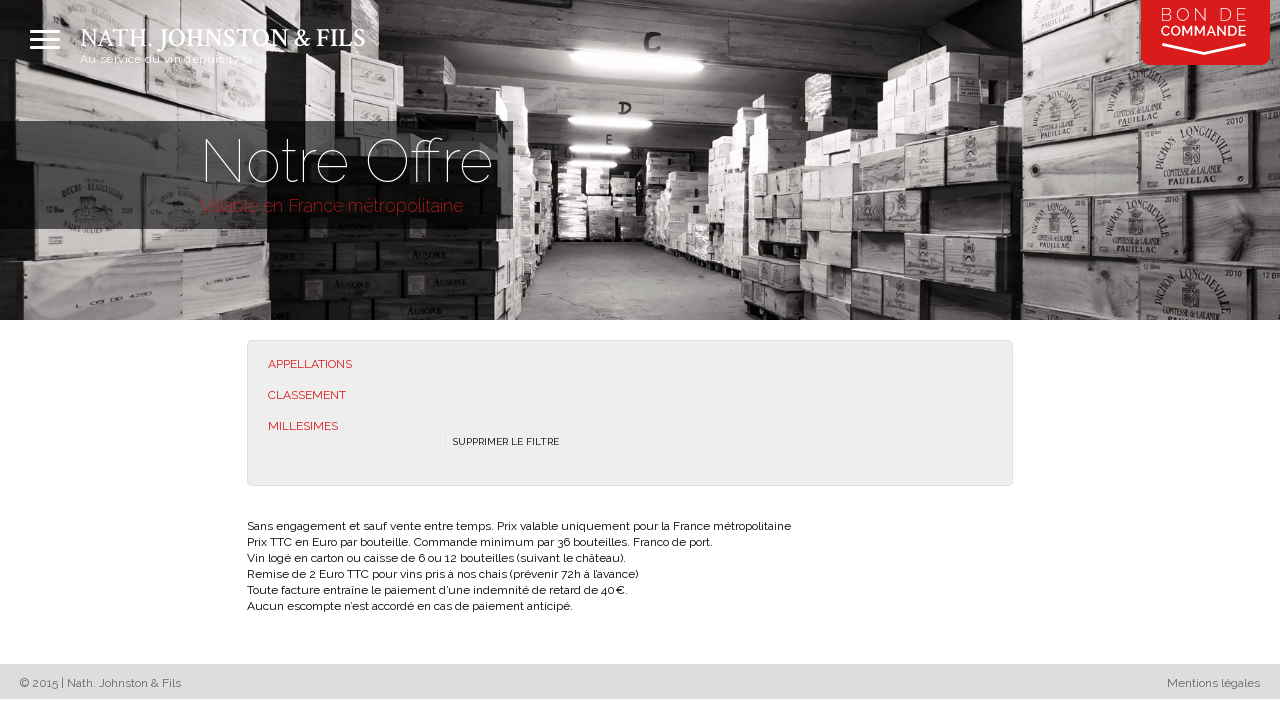

--- FILE ---
content_type: text/html; Charset=utf-8
request_url: http://nath-johnston.com/fr/livrables/?p=1&a=&c=&v=2017
body_size: 7100
content:

<!DOCTYPE html>
<!--[if lt IE 7]>      <html class="no-js lt-ie9 lt-ie8 lt-ie7"> <![endif]-->
<!--[if IE 7]>         <html class="no-js lt-ie9 lt-ie8"> <![endif]-->
<!--[if IE 8]>         <html class="no-js lt-ie9"> <![endif]-->
<!--[if gt IE 8]><!--> <html class="no-js" lang="fr"> <!--<![endif]-->
	<head>
		<meta charset="utf-8">
		<title>Notre offre livrables - Nath. Johnston &amp; Fils</title>
		<meta name="description" content="Vente de grands crus classés et grands vins direct négociant. Nath. Johnston &amp; Fils, négociant en vins depuis 1734.">
		<meta name="robots" content="index,follow,noodp,noydir">
<meta name="viewport" content="width=device-width, initial-scale=1, user-scalable=no">
<meta name="author" content="www.signeclair.fr">
<link rel="shortcut icon" type="image/x-icon" href="/favicon.ico">
<link rel="stylesheet" href="/static/css/normalize.css">
<link rel="stylesheet" type="text/css" href="/static/fancybox/jquery.fancybox.css">
<link rel="stylesheet" href="/static/css/style.css">
<link rel="stylesheet" href="/static/css/mediaqueries.css">
<link href="http://fonts.googleapis.com/css?family=Raleway:100,200,300,400,600" rel="stylesheet" type="text/css">
<link href='http://fonts.googleapis.com/css?family=Crimson+Text:400,600,700' rel='stylesheet' type='text/css'>
		<link rel="stylesheet" type="text/css" href="/static/css/multiple-select.css">
		<script src="/static/js/vendor/modernizr-2.7.1.min.js"></script>
	</head>
	<!--<body class="store">-->
	<body>
	
		<header>
			<div class="menu">
<ul>
	<li><a href="/fr/">Accueil</a></li>
	<li><a href="/fr/histoire/">Notre histoire</a></li>
	<li><a href="/fr/expertise/">Expertise</a></li>
	<li><a href="/fr/equipe/">Equipe</a></li>
	<li><a href="/fr/exclusivites/">Exclusivités</a></li>
	<li><a href="/fr/primeurs/">Primeurs</a></li>
	<li><a href="/fr/livrables/">Notre Offre</a></li>
	<li><a href="/fr/galerie/">Galerie</a></li>
	<li><a href="/fr/contact/">Contact</a></li>
	<li class="languages"><a href="/fr/" hreflang="fr">FR</a> | <a href="/en/" hreflang="en">EN</a> | <a href="/zh/" hreflang="zh">中文</a></li>
	<li class="linkedin"><a href="https://www.linkedin.com/company/nath-johnston-&amp;-fils" target="_blank" title="Follow Nath. Johnston &amp; Fils on LinkedIn"><img src="/static/img/johnston_img_v2/linkedin.png" width="32" height="32" alt="LinkedIn"></a> <a href="https://www.instagram.com/johnston.bordeaux/" target="_blank" title="Follow Nath. Johnston &amp; Fils on Instagram"><img src="/static/img/johnston_img_v2/instagram.png" width="32" height="32" alt="Instagram"></a></li>
</ul>
<div id="book-menu">
	<div class="book-line"></div>
	<div class="book-line"></div>
	<div class="book-line"></div>
</div>
<div id="website"><a href="/fr/">NATH. <strong>JOHNSTON &amp; FILS</strong></a><span>Au service du vin depuis 1734</span></div></div>
		</header>
		
		<section class="theme-offres">
		
			<div class="bandeau">
				<div class="slider">
					<div class="slides">
						<div class="slide" id="slide_exp0">
							<h1>Notre Offre<span>Valable en France métropolitaine</span></h1>
						</div>
					</div>
				</div>
			</div>
			
			<div class="bandeau">
				
				<div class="space">
					<div class="text">
						<div class="page">
<div id="filters"><div id="newFilters"><div><div class="opt_title">APPELLATIONS</div><select multiple="multiple" class="multipleFilters" id="multipleFilterA"></select></div><div><div class="opt_title">MILLESIMES</div><select multiple="multiple" class="multipleFilters" id="multipleFilterV"></select></div><div><div class="opt_title">CLASSEMENTS</div><select multiple="multiple" class="multipleFilters" id="multipleFilterC"></select></div><div><div class="basket-btn" onclick="runSearch()">Rechercher</div></div></div><div id="oldFilters"><div class="opt_title">APPELLATIONS</div><div class="opt_data"></div><div class="opt_title">CLASSEMENT</div><div class="opt_data"></div><div class="opt_title">MILLESIMES</div><div class="opt_data"><a class="no_filter" href="?p=1&amp;a=&amp;c=">Supprimer le filtre</a></div></div></div><div class="clearfix"></div>
							<div class="pagination"></div>
							<p style="font-size:12px; line-height:16px;">
Sans engagement et sauf vente entre temps. Prix valable uniquement pour la France métropolitaine<br>
Prix TTC en Euro par bouteille. Commande minimum par 36 bouteilles. Franco de port.<br>
Vin logé en carton ou caisse de 6 ou 12 bouteilles (suivant le château).<br>
Remise de 2 Euro TTC pour vins pris à nos chais (prévenir 72h à l’avance)<br>
Toute facture entraîne le paiement d’une indemnité de retard de 40€.<br>
Aucun escompte n’est accordé en cas de paiement anticipé.
</p>
						</div>
					</div>
				</div>
			</div>
					
		</section>
		
		<div id="basket" class="popup">
			<div class="content"></div>
		</div>
		
		<div id="basket-button"><img src="/static/img/bdc.png" width="129" height="62" alt="Bon de commande"></div>
		
		<footer><div class="global">
	<div class="copy">© 2015 | Nath. Johnston &amp; Fils</div>
	<div class="legal" onclick="toggleLegal()">Mentions légales</div>
</div></footer>
		
		<div id="legal" class="popup">

	<h4>MENTIONS LEGALES</h4>
	<div class="line"></div>
	<div class="closeModal" onclick="toggleLegal();">X</div>
	<p style="text-align:center;">NATH. JOHNSTON &amp; FILS ENCOURAGE UNE CONSOMMATION RESPONSABLE<br>
	L'abus d'alcool est dangereux pour la santé, à consommer avec modération</p>
	
	<div class="bloc">
		
		<div class="legal-float">
			<p style="padding-top:0; margin-top:0"><span class="bold">EDITEUR</span><br>
			NATH. JOHNSTON &amp; FILS<br>26 Cours du Médoc <br>FR-33300 BORDEAUX</p>
		</div>	
		
		<div class="legal-float" style="width:193px;">
			<p style="padding-top:0; margin-top:0"><span class="bold">CONCEPTION WEB</span><br>
			<a href="http://www.communication-vin.fr/" target="_blank" title="Conseil en communication vins et spiritueux Bordeaux">COMMUNICATION VIN</a><br>
			9 Rue de Condé<br>FR-33000 BORDEAUX</p>
		</div>
		
		<div class="legal-float" style="width:178px;">	
			<p style="padding-top:0; margin-top:0"><span class="bold">HEBERGEMENT</span><br>
			ONLINE SAS<br>BP 4388<br>FR-75366 PARIS CEDEX 08</p>
		</div>
		
		<div class="clearfix"></div>
		
	</div>
	
	<p><a href="http://www.info-calories-alcool.org" target="_blank">www.info-calories-alcool.org</a></p>
	<p><a href="/static/pdf/CGV_FR.pdf" target="_blank">Consultez nos Conditions Générales de Vente (C.G.V.)</a></p>
	
	<p style="text-align:center; margin-bottom:0;"><img src="/static/img/tri.jpg" width="230" height="45" alt="tri"></p>
	
</div>
<div id="modal-bg" onClick="popupClose()"></div>
<script src="//ajax.googleapis.com/ajax/libs/jquery/1.10.2/jquery.min.js"></script>
<script>window.jQuery || document.write('<script src="/static/js/vendor/jquery-1.10.2.min.js"><\/script>')</script>
<script src="/static/fancybox/jquery.fancybox.pack.js"></script>
<script src="/static/js/plugins.js"></script>
<script src="/static/js/jquery.nicescroll.min.js"></script>
<script src="/static/js/flickity.pkgd.min.js"></script>
<script src="/static/js/common.js"></script>
		<script src="/static/js/multiple-select.js"></script>
		
		<script type="text/javascript">
			
			function runSearch() {
				var qs, qsA, qsV, qsC;
				var mVA = $('#multipleFilterA').val() || [];
				qsA = mVA.join('|');
				var mVV = $('#multipleFilterV').val() || [];
				qsV = mVV.join('|');
				var mVC = $('#multipleFilterC').val() || [];
				qsC = mVC.join('|');
				window.location = 'default.asp?p=1&a=' + qsA + '&v=' + qsV + '&c=' + qsC;
			}
			
			var formArray = new Array();
			var customerExist = true;
			var ordertotal = 0;
			
			function initPopup() {
				$('#basket .content').html('');
				$('#basket,#modal-bg').show();
				$('body').css('overflow', 'hidden');
			}
			
			function resizePopup() {
				var ch = $('#basket .content .basket-content').outerHeight();
				if (ch > $('#basket').outerHeight) {
					$('#basket').css({height:'100vh'});
				} else {
					$('#basket').css({height:ch});
				}
				$("#basket .content").getNiceScroll().show();
				$('#basket').center(/*{against:'section'}*/);
			}
			
			function toggleBasket() {
				$("#basket .content").getNiceScroll().hide();
				$('#basket,#modal-bg').hide();
				$('body').css('overflow', 'auto');
			}
			
			function showProduct(ref, div) {
				initPopup();
				$("#basket .content").load("/get.asp?o=product&id=" + ref, function( response, status, xhr) {
					if (status == "error") {
						var msg = "Sorry but there was an error: ";
						$("#basket .content").html( msg + xhr.status + " " + xhr.statusText );
					}
					setScroll();
					$('#basket').css({width:350});
					$('#basket .content').show();
					resizePopup();
				});
			}
			
			function countProducts() {
				var cnt_products = 0;
				var arr = getArrayFromCookie();
				for (var i=0; i<arr.length; i++) {
					if (arr[i][1] > 0) {
						cnt_products++;
					}
				}
				if (cnt_products > 0) {
					$('#basket-button').html('<img src="/static/img/bdc.png" width="129" height="62" alt="Bon de commande"><div class="basket-detail-txt">' + cnt_products + ' produit(s)<br>dans votre panier<\/div>');
				} else {
					$('#basket-button').html('<img src="/static/img/bdc.png" width="129" height="62" alt="Bon de commande">');
				}
			}
			
			function addToBasket(update, rid) {
				var found = false;
				var r = 0;
				var q = 0;
				var x = 0;
				if (!rid) {
					r = $('#frmID').val();
					q = $('#frmQ').val();
					x = $('#frmX').val();
				} else {
					r = $('#frmID' + rid).val();
					q = $('#frmQ' + rid).val();
					x = $('#frmX' + rid).val();
				}
				
				var arr = getArrayFromCookie();
				
				for (var i=0; i<arr.length; i++) {
					if (parseInt(r) == parseInt(arr[i][0])) {
						arr[i][1] = parseInt(q);
						arr[i][2] = parseInt(x);
						found = true;
					}
				}
				//alert(found);
				if (!found) {
					if (arr.length > 0) {
						arr.push([r,q,x]);
					} else {
						arr[0] = [r,q,x];
					}
				}
				
				setArrayToCookie(arr);
				
				if (update) {
					displayBasket(true);
				} else {
					$('#basket,#modal-bg').hide();
					$('#basket .content').html('');
					$('body').css('overflow', 'auto');
				}
				
				countProducts();
				
			}
			
			function getArrayFromCookie() {
				var str = Cookies.get('basket');
				if (!str) {
					arr = new Array();
				} else {
					var arr = str.split('|');
					for (var i=0; i<arr.length; i++) {
						arr[i] = arr[i].split(',');
					}
				}
				return arr;
			}
			function setArrayToCookie(arr) {
				for (var i=0; i<arr.length; i++) {
					arr[i].join(',');
				}
				var str = arr.join('|');
				//alert(str);
				Cookies.set('basket', str, { expires: 2 });
			}
			
			function displayBasket(notoggle) {
				initPopup();
				$("#basket .content").load("/get.asp?o=basket", function( response, status, xhr) {
					if (status == "error") {
						var msg = "Sorry but there was an error: ";
						$("#basket .content").html( msg + xhr.status + " " + xhr.statusText );
					}
					setScroll();
					$('#basket').css({width:500});
					$('#basket .content').show();
					resizePopup();
				});
			}
			
			function validateOrder() {
				if (ordertotal == 0) {
					alert('Votre panier est vide.');
					return;
				}
				if ($('#frmCGV').is(':checked')) {
					initPopup();
					$("#basket .content").load("/get.asp?o=identification", function( response, status, xhr) {
						if (status == "error") {
							var msg = "Sorry but there was an error: ";
							$("#basket .content").html( msg + xhr.status + " " + xhr.statusText );
						}
						setScroll();
						$('#basket').css({width:500});
						$('#basket .content').show();
						$('#basket-identification-new,#basket-shipping-address,#basket-summary').hide();
						resizePopup();
					});
				} else {
					alert('Veuillez accepter les Conditions Générales de Vente.');
				}
			}
			function showFormExisting() {
				$("#basket .content").getNiceScroll().hide();
				$('#basket-identification-new').hide();
				$('#basket-identification-existing').show();
			}
			function showFormNew() {
				$('#basket-identification-new').show();
				$('#basket-identification-existing').hide();
				setScroll()
			}
			function setScroll() {
				$("#basket .content").getNiceScroll().show();
				$("#basket .content").getNiceScroll().remove();
				$("#basket .content").niceScroll({
					autohidemode:false,
					zindex: 51101,
					railpadding:{top:0,right:0,left:0,bottom:0},
					cursorborderradius:'0px',
					cursorborder:'0px solid #fff',
					cursorcolor:'#ff3333',
					background:'#ffffff'
				});
			}
			
			function identifyMe(bln) {
				var msg = ''; var frm = '';
				if (!bln) {
					customerExist = true;
					var n = $('#order-txt-customer-name');
					var f = $('#order-txt-customer-firstname');
					var e = $('#order-txt-customer-email');
					var p = $('#order-txt-customer-phone');
					if (n.val() == '') { n.focus(); return; }
					if (f.val() == '') { f.focus(); return; }
					if (e.val() == '') { e.focus(); return; }
					if (p.val() == '') { p.focus(); return; }
					frm = '#frmExistingCustomer';
				} else {
					customerExist = false;
					var n = $('#order-txt-new-name');
					var f = $('#order-txt-new-firstname');
					var e = $('#order-txt-new-email');
					var p = $('#order-txt-new-phone');
					var a = $('#order-txt-new-address1');
					var z = $('#order-txt-new-zipcode');
					var c = $('#order-txt-new-city');
					if (n.val() == '') { n.focus(); return; }
					if (f.val() == '') { f.focus(); return; }
					if (e.val() == '') { e.focus(); return; }
					if (p.val() == '') { p.focus(); return; }
					if (a.val() == '') { a.focus(); return; }
					if (z.val() == '') { z.focus(); return; }
					if (c.val() == '') { c.focus(); return; }
					frm = '#frmNewCustomer';
				}
				
				// hide before shipping
				if ((!bln && $('#order-bx-customer-ship').is(':checked')) || (bln && $('#order-bx-new-ship').is(':checked'))) {
					$('#ident-ship').html('ADRESSE DE LIVRAISON');
					$('.basket-identification').hide();
					$('#basket-shipping-address').show();
					setScroll();
				} else {
					summaryOrder();
				}
				
			}
			
			function summaryOrder(bln) {
				
				if (bln) {
					var n = $('#order-txt-ship-name');
					var f = $('#order-txt-ship-firstname');
					var e = $('#order-txt-ship-email');
					var p = $('#order-txt-ship-phone');
					var a = $('#order-txt-ship-address1');
					var z = $('#order-txt-ship-zipcode');
					var c = $('#order-txt-ship-city');
					if (n.val() == '') { n.focus(); return; }
					if (f.val() == '') { f.focus(); return; }
					if (e.val() == '') { e.focus(); return; }
					if (p.val() == '') { p.focus(); return; }
					if (a.val() == '') { a.focus(); return; }
					if (z.val() == '') { z.focus(); return; }
					if (c.val() == '') { c.focus(); return; }
				}
			
			
				$('#ident-ship').html('RECAPITULATIF');
				$('.basket-identification').hide();
				$('#basket-shipping-address').hide();
				$('#basket-summary').show();
				var buffer = '<div class="column" style="margin-bottom:20px;">';
				if (customerExist) {
					buffer += '<div class="dontsplit" style="font-size:12px;"><div class="sumOrderTitle">Coordonnées (déjà client)<\/div>';
					buffer += 'Nom : ' + $('#order-txt-customer-name').val();
					buffer += '<br>Prénom : ' + $('#order-txt-customer-firstname').val();
					buffer += '<br>E-mail : ' + $('#order-txt-customer-email').val();
					buffer += '<br>Téléphone : ' + $('#order-txt-customer-phone').val() + '<\/div>';
				} else {
					buffer += '<div class="dontsplit" style="font-size:12px;"><div class="sumOrderTitle">Coordonnées (nouveau client)<\/div>';
					buffer += 'Nom : ' + $('#order-txt-new-name').val();
					buffer += '<br>Prénom : ' + $('#order-txt-new-firstname').val();
					buffer += '<br>E-mail : ' + $('#order-txt-new-email').val();
					buffer += '<br>Téléphone : ' + $('#order-txt-new-phone').val();
					buffer += '<br>Adresse : ' + $('#order-txt-new-address1').val();
					buffer += '<br>Complément d\'adresse : ' + $('#order-txt-new-address2').val();
					buffer += '<br>Code postal : ' + $('#order-txt-new-zipcode').val();
					buffer += '<br>Ville : ' + $('#order-txt-new-city').val();
					buffer += '<br>Pays : FRANCE<\/div>';
				}
				if ($('#order-bx-customer-ship').is(':checked')) {
					buffer += '<div class="dontsplit" style="font-size:12px;"><div class="sumOrderTitle">Adresse de livraison<\/div>';
					buffer += 'Nom : ' + $('#order-txt-ship-name').val();
					buffer += '<br>Prénom : ' + $('#order-txt-ship-firstname').val();
					buffer += '<br>E-mail : ' + $('#order-txt-ship-email').val();
					buffer += '<br>Téléphone : ' + $('#order-txt-ship-phone').val();
					buffer += '<br>Adresse : ' + $('#order-txt-ship-address1').val();
					buffer += '<br>Complément d\'adresse : ' + $('#order-txt-ship-address2').val();
					buffer += '<br>Code postal : ' + $('#order-txt-ship-zipcode').val();
					buffer += '<br>Ville : ' + $('#order-txt-ship-city').val();
					buffer += '<br>Pays : FRANCE<\/div>';
				}
				buffer += '<\/div><div id="summarybdc"><\/div><div class="basket-btn" style="margin-right:10px;" onclick="displayBasket()">Retour<\/div><div class="basket-btn" onclick="sendBasket()">Confirmer la commande<\/div>';
				$('#basket-summary-content').html(buffer);
				
				$("#summarybdc").load("/get.asp?o=basket&opt=summary", function( response, status, xhr) {
					if (status == "error") {
						var msg = "Sorry but there was an error: ";
						$("#summarybdc").html( msg + xhr.status + " " + xhr.statusText );
					}
					setScroll();
				});
					
			}
			
			function sendBasket() {
				var r = '';
				var d = $('#frmExistingCustomer').serialize();
					d += '&' + $('#frmNewCustomer').serialize()
					d += '&' + $('#frmShipAddr').serialize()
				$.ajax({
					type: "POST",
					url: "/send.asp",
					data:d,
					success: function(msg){
						if ($.trim(msg) == "true") {
							Cookies.remove('basket');
							countProducts();
							r = '<p>Votre bon de précommande a bien été envoyé à nos services.<\/p>'
							  + '<p>Nous traiterons votre demande dans les meilleurs délais et ne manquerons pas de revenir vers pour tout complément d\'information. En cas de question, vous pouvez nous contacter par téléphone au +33 (0)5 57 10 20 80.<\/p>'
							  + '<p>Merci de votre confiance.<\/p><div class="basket-btn" style="margin-top:10px;" onclick="toggleBasket()">Fermer<\/div>'
						} else {
							r = '<p>Une erreur s\'est produite lors de l\'envoi de votre bon de précommande à nos services.<\/p>'
							  + '<p>Vous pouvez réessayer en actualisant la page ou nous contacter par téléphone au +33 (0)5 57 10 20 80.<\/p>'
							  + '<p>Merci de votre confiance.<\/p><div class="basket-btn" style="margin-top:10px;" onclick="toggleBasket()">Fermer<\/div>'
						}
						$('#basket-summary-content').html(r);
					},
					error: function(msg){
							r = '<p>Une erreur s\'est produite lors de l\'envoi de votre bon de précommande à nos services.<\/p>'
							  + '<p>Vous pouvez réessayer en actualisant la page ou nous contacter par téléphone au +33 (0)5 57 10 20 80.<\/p>'
							  + '<p>Merci de votre confiance.<\/p><div class="basket-btn" style="margin-top:10px;" onclick="toggleBasket()">Fermer<\/div>'
						$('#basket-summary-content').html(r);
					}
				});
			}
			
			$(document).ready(function() {
				/*$('body').on('touchmove', function (e) {
					if (!$('.agence').has($(e.target)).length) //e.preventDefault();
				});*/
				//setScroll();
				$("#multipleFilterA").multipleSelect({
					multiple: true,
					multipleWidth: 210,
					selectAll: false,
					placeholder: "Filtrer par appellation",
					width: '100%'
				});
				$("#multipleFilterV").multipleSelect({
					multiple: true,
					multipleWidth: 70,
					selectAll: false,
					placeholder: "Filtrer par millésimes",
					width: '100%'
				});
				$("#multipleFilterC").multipleSelect({
					multiple: true,
					multipleWidth: 60,
					selectAll: false,
					placeholder: "Filtrer par classement",
					width: '100%'
				});
				$('#basket-button').click(function() {
					displayBasket();
				});
				countProducts();
			});
			
			var target = $(".slider").height()/1.5, timeout = null;
			$(window).scroll(function () {
				if (!timeout) {
					timeout = setTimeout(function () {            
						clearTimeout(timeout);
						timeout = null;
						if ($(window).scrollTop() >= target) {
							$('#app_list').css({ top: 80 });
						} else {
							$('#app_list').css({ top: 370 });
						}
					}, 250);
				}
			});
			
			  (function(i,s,o,g,r,a,m){i['GoogleAnalyticsObject']=r;i[r]=i[r]||function(){
  (i[r].q=i[r].q||[]).push(arguments)},i[r].l=1*new Date();a=s.createElement(o),
  m=s.getElementsByTagName(o)[0];a.async=1;a.src=g;m.parentNode.insertBefore(a,m)
  })(window,document,'script','https://www.google-analytics.com/analytics.js','ga');
  ga('create', 'UA-72008546-1', 'auto');
  ga('send', 'pageview');

			
		</script>
		
	</body>
</html>

--- FILE ---
content_type: text/css
request_url: http://nath-johnston.com/static/css/style.css
body_size: 9074
content:
@charset "utf-8";

input, textarea {
	outline:0;
}
textarea {
	resize:none;
}
html {
	/*-ms-touch-action: none;
	test pour swipe sous wp8
	*/
	margin:0;
	padding:0;
}
div {
	margin:0;
	padding:0;
}
/************* BODY *************/

body { 
	margin:0;
	padding:0;
	font-family: 'Raleway', sans-serif;
	font-weight:400;
}

body p{ 
	font-size:14px;
	line-height:25px;
}
body p a, body p a:link, body p a:visited, body p a:active {
	color:#000000;
	text-decoration:none;
	border-bottom: 1px dashed #666;
}
body p a:hover, body p a:focus {
	color:#000000;
	border-bottom: 1px dashed #DA1B1B;
}

a.img-fancy, a.img-fancy:link, a.img-fancy:visited, a.img-fancy:active, a.img-fancy:hover, a.img-fancy:focus {
	text-decoration:none;
	border-bottom: none;
}
img.wrap {
	float:left;
	margin: 0 10px 10px 0;
}


body h3{ 
	margin-top:5px;
	font-size:16px;
	text-transform:uppercase;
}

body h4{ 
	padding:10px 0 0 10px;
	font-size:16px;
	text-transform:uppercase;
}

.bandeau h1 {
	position:absolute;
	display:block;
	color:#ffffff;
	white-space:nowrap;
	bottom:7%;
	bottom:7vh;
	left:0;
	font-family: 'Raleway', sans-serif;
	font-weight:100;
	background-color:rgba(0,0,0,0.6);
	font-size:60px;
	line-height:60px;
	text-transform:none;
	padding:20px 20px 23px 200px;
	z-index:3000;
}
.bandeau h1 span {
	display:block;
	margin-top:6px;
	font-size:18px;
	line-height:18px;
	color:#DA1B1B; 
	font-weight:200;
}
.bandeau h1 span a, .bandeau h1 span a:link, .bandeau h1 span a:visited, .bandeau h1 span a:active {
	display:inline-block;
	background-color:#DA1B1B;
	color:#fff;
	padding:4px 5px;
	margin:5px 10px 0 0;
	font-size:12px;
	line-height:14px;
	border-radius:5px;
	text-transform:uppercase;
	text-decoration:none;
	font-weight:300;
}
.bandeau h1 span a:hover, .bandeau h1 span a:focus {
	background-color:#fff;
	color:#DA1B1B;
}

h2 {
	color:#da1b1b;
	margin:0 0 20px 0;
	padding:0;
	font-size:22px;
	line-height:22px;
	font-family: 'Crimson Text', serif;
	font-weight:400;
	cursor:default;
}

.theme-offres .bandeau h1 {
	padding:10px 20px 14px 200px;
}
 

/************* HELPERS *************/

.dontsplit {
	overflow: hidden; /* Fix for firefox and IE 10-11  */
	-webkit-column-break-inside: avoid; /* Chrome, Safari, Opera */
	page-break-inside: avoid; /* Deprecated Firefox */
	-moz-column-break-inside:avoid; /* Current Firefox */
	column-break-inside:avoid;
	break-inside: avoid; /* IE 10+ */
	break-inside: avoid-column;
}


/************* PAGINATION *************/

.page {
	display:block;
}

.nav-text {
	position:relative;
	display:inline-block;
	cursor:pointer;
	padding:0 0 0 0;
}
.nav-text img {
	width:48px;
	height:48px;
}


/************* SECTION *************/
section {
	position:relative;
	width:100%;
	height:auto;
	min-height:100%;
	margin:0;
	padding:0;
}
.bandeau{
	position:relative;
	margin-bottom:50px;
	background-color:#fff;
}
.bandeau:first-child{
	margin-bottom:50px;
}

.slider #bg-map {
	position:absolute;
	top:0;
	bottom:0;
	width:60%;
}
.slider #bg-news {
	position:absolute;
	top:0;
	bottom:0;
	width:60%;
	background-size:cover;
	background-position:top left;
	background-image: url(/static/img/johnston_img_v2/news2.jpg);
}
.slider #bg-library {
	position:absolute;
	top:0;
	bottom:0;
	width:60%;
	background-size:cover;
	background-position:center right;
	background-image: url(/static/img/johnston_img_v2/library.jpg);
}


.slider .right-column {
	background-color:#fff;
	position:absolute;
	top:0;
	bottom:35px;
	right:0;
	width:40%;
	padding:30px;
	overflow:hidden;
    -moz-box-sizing: border-box;
         box-sizing: border-box;
}

/************* END SECTION *************/


/************* CONTACT *************/

#form-contact {
	color:#333333;
}

#form-contact textarea, #form-contact input {
	margin:0px 10px 10px 0px;
	background-color:transparent;
	-webkit-user-select: auto;
	border:none;
	border-bottom:1px #666666 solid;
	padding:6px;
	width: 94.5%;
}
#form-contact textarea:focus, #form-contact input:focus {
	background-color:#eee;
}
#form-contact textarea {
	height:127px;
	-webkit-user-select: auto;
	line-height:22px !important;
}
p.address {
	margin-left:40px !important;
	font-size:15px;
	line-height:20px;
}
p.address strong {
	font-family: 'Crimson Text', serif;
	text-transform:uppercase;
	font-weight:600;
	font-size: 16px;
}


/***btn***/

.btn {
	display: inline-block;
	position: relative;
	text-align:center;
	padding: 10px 25px;
	font-family: inherit;
	font-size: 14px;
	line-height:: 14px;
	background: #da1b1b;
	cursor: pointer;
	text-transform: uppercase;
	letter-spacing: 1px;
	outline: none;
	color: #ffffff;
	width:auto;
	white-space:nowrap;
	
	box-shadow:none;
}
.btn:hover {
	color: #ffffff;
	box-shadow: 0px 4px #000000;
}


/*** END CONTACT ***/

.portrait, .exclusivite, .e-empty {
	position:relative;
	display:inline-block;
	width:33.3333%;
	height:50%;
	background-size:cover;
	background-position:top center;
	padding:0;
	margin:0;
	font-size: 0;
	line-height:0;
	overflow:hidden;
}
.exclusivite, .e-empty {
	width:25%;
	height:33.3333%;
	cursor:default;
}
.exclusivite {
    cursor:pointer;
}
.hidden-text {
	display:none;
}
	#empty {
		background:#da1b1b;
		cursor:default;
	}
	.exclusivite#empty {
		width:50%;
	}
	
	.theme-exclusive .bandeau h1, .theme-team .bandeau h1 {
		background-color:transparent;
		bottom: 0;
		left: 0;
		padding: 20px 20px 20px 50px;
	}

	#p_archibald_johnston {
		background-image: url(/static/img/johnston_img_v2/p_archibald_johnston.jpg);
	}
	#p_denis_johnston {
		background-image: url(/static/img/johnston_img_v2/p_denis_johnston.jpg);
	}
	#p_ivanhoe_johnston {
		background-image: url(/static/img/johnston_img_v2/p_ivanhoe_johnston.jpg);
	}
	#p_laure_johnston {
		background-image: url(/static/img/johnston_img_v2/p_laure_johnston.jpg);
	}
	#p_thomas_johnston {
		background-image: url(/static/img/johnston_img_v2/p_thomas_johnston.jpg);
	}
.grid-mask {
	position:absolute;
	bottom:0;
	left:0;
	width:100%;
	height:100%;
    opacity: 1;
    background-color: rgba(0,0,0,0.5);
    cursor:pointer;
	
	/*EFFECTS */	
	-webkit-transform: translateX(-100%);
	-moz-transform: translateX(-100%);
	-ms-transform: translateX(-100%);
	-o-transform: translateX(-100%);
    transform: translateX(-100%);
	
	-webkit-transition: all 0.3s ease-in-out; 
	-moz-transition: all 0.3s ease-in-out; 
	-ms-transition: all 0.3s ease-in-out; 
	-o-transition: all 0.3s ease-in-out; 
    transition: all 0.3s ease-in-out;
}
.grid-mask .grid-text {
	position:absolute;
	/*top:20px;*/
	left:20px;
	bottom:20px;
	right:20px;
    cursor:pointer;
	overflow:hidden;
	
	-webkit-transition: all 0.2s linear;
	-moz-transition: all 0.2s linear;
	-ms-transition: all 0.2s linear;
	-o-transition: all 0.2s linear;
    transition: all 0.2s linear;
	-webkit-font-smoothing: subpixel-antialiased;
}
	.grid-mask .grid-text p {
		color:#fff;
		font-size:22px;
		line-height:30px;
		margin:0;
		font-weight:200;
		cursor:pointer;
		-webkit-font-smoothing: subpixel-antialiased;
	}
	.grid-mask .grid-text p span {
		display:block;
		color:#fff;
		font-size:16px;
		line-height:20px;
		margin:0;
		font-weight:200;
		-webkit-font-smoothing: subpixel-antialiased;
	}
	
	.exclusivite .grid-mask .grid-text p {
		color:#fff;
		font-size:18px;
		line-height:24px;
		margin:0;
		font-weight:200;
		-webkit-font-smoothing: subpixel-antialiased;
	}
	.exclusivite .grid-mask .grid-text p span {
		display:block;
		color:#fff;
		font-size:14px;
		line-height:16px;
		margin:0;
		font-weight:200;
		-webkit-font-smoothing: subpixel-antialiased;
	}

	

.portrait:hover .grid-mask, .hover_effect, .exclusivite:hover .grid-mask, .hover_effect {
	position:relative;
	-webkit-transform: translateX(0px);
	-moz-transform: translateX(0px);
	-ms-transform: translateX(0px);
	-o-transform: translateX(0px);
	transform: translateX(0px);
}



/* COLONNES */
.space {
	position:relative;
	width:80%;
	max-width:900px; 
	margin:0 auto;
}
.column {
	-webkit-column-count:2;
	-webkit-column-gap:60px;
	-webkit-column-rule: 1px dotted #666666;
	
	-moz-column-count:2;
	-moz-column-gap:60px;
	-moz-column-rule: 1px dotted #666666;
	
	-o-column-count:2;
	-o-column-gap:60px;
	-o-column-rule: 1px dotted #666666;
	
	column-count:2;
	column-gap:60px;
	column-rule: 1px dotted #666666;
}
.column p {
	margin: 0 0 20px 0;
}

.lettrine p:first-child:first-letter {
    float: left;
    font-size: 106px;
    line-height: 106px;
    margin: 0 8px 0 0;
	font-family: 'Crimson Text', serif;
	font-weight:400;
	color:#DA1B1B;
}


.text {
	vertical-align:top;
	text-align:justify;
}

.sep {
	position:relative;
	width:100%;
	height:1px;
	background-color:#999999;
	margin:10px auto 30px auto;
}

.right-column .focus {
	position:relative;
}
.right-column .focus {
	position:relative;
}
.right-column .focus .focus-text {
	font-size: 13px;
	line-height: 20px;
	font-style:italic;
}
.right-column .news {
	margin-bottom:5px;
	cursor:pointer;
	padding:10px;
}
.right-column .news:hover {
	background-color:#eee;
}
.right-column .news .focus-text {
	font-size: 14px;
	line-height: 22px;
	font-style:normal;
	text-align:justify;
}
.right-column .news .focus-text p:first-child {
	margin-top:0;
}
.right-column .news .focus-text p:last-child {
	margin-bottom:0;
}
.right-column .news .focus-title {
	font-weight: 300;
	color:#da1b1b;
 	line-height:24px;
	font-size:18px;
	margin-bottom:6px;
}

.right-column .news .focus-date {
	font-weight: 300;
	color:#666666;
 	line-height:16px;
	font-size:12px;
	margin-bottom:6px;
}
.right-column .news .focus-thumb {
	display:block;
	float:left;
	width:80px;
	height:80px;
	margin:5px 15px 0 0;
}

/*
	FANCYBOX / GALERIE
*/
.fancybox img {
	border:3px solid #000;
	border-radius:5px;
	margin:8px 8px 10px 8px;
	width:180px;
}
.fancybox img:hover {
	border:3px solid #da1b1b;
}

/************* FOOTER *************/
footer{
	position:relative;
	color:#666666;
	text-align:left;
	margin-top:50px;
	padding:0;
	font-size:12px;
}
footer p{
	text-align:center;
	font-size:12px;
}
footer.fixed {
	margin:0;
	position:fixed;
	bottom:0;
	width:100%;
	z-index:5001;
}
footer.transparent {
	margin:0;
	position:fixed;
	bottom:0;
	width:100%;
	z-index:5001;
	background-color:transparent;
	color:#fff;
}

footer .logo {
	position:absolute;
	top:-68px;
	left:50%;
	margin-left:-48px;
	width:97px;
	height:120px;
	background:transparent url(/static/img/johnston_img_v2/footer_logo.jpg) center no-repeat;
}

footer .global {
	position:relative;
	text-align:center;
	padding-bottom:15px;
	cursor:default;
	height:20px;
}
footer .global .copy {
	position:absolute;
	bottom:9px;
	left:20px;
	text-align:left;
}
footer .global .legal {
	position:absolute;
	bottom:9px;
	right:20px;
	text-align:right;
	cursor:pointer;
}
footer .global .foot-address {
	font-size:12px;
	line-height:16px;
}
footer .global .foot-johnston {
	font-size:13px;
	color:#7B614B;/*d6a761*/
	text-transform:uppercase;
	line-height:16px;
}

footer .global a, footer .global a:link, footer .global a:visited, footer .global a:active {
	color:#7B614B;
	text-decoration:none;
}
footer .global a:hover, footer .global a:focus {
	color:#d6a761;
	border-bottom: none;
}

footer.ftrans .global {
	color:#fff;
}

/******************************
LEGAL NOTES 
*******************************/
.popup {
	display:none;
	position: fixed;
	background-color: #000;
	padding: 30px;
	z-index: 12000002;
	box-shadow: 0px 0px 2px #000000;
	color:#ffffff;
	max-height:80%;
	min-width: 320px;
	max-width: 560px;
	/*max-width:90%;*/
}
.popup span.bold {
	color:#da1b1b;
	margin:5px 0;
	padding:0;
	font-size:14px;
	line-height:14px;
	text-shadow: 0px 0px 2px #452b1c;
	font-weight:300;
	letter-spacing:1px;
	cursor:default;
}
.popup p{ 
	font-size:12px;
	line-height:20px;
	text-align:center;
}
.popup h4 {
	text-align: center;
	font-size:36px;
	font-weight:400;
	line-height:44px; 
	margin:0;
}
.popup h5 {
	text-align: center;
	font-size:24px;
	font-weight:400;
	line-height:28px; 
	margin:0;
}
.popup h5 span {
	display:block;
	text-align: center;
	font-size:16px;
	font-weight:200;
	line-height:20px; 
	margin:0;
}
#wine p {
	text-align:justify;
}
#bg-wine {
	text-align:center;
	margin-bottom:20px;
}
.popup a, .popup a:link, .popup a:visited, .popup a:active {
	color:#ffffff;
	text-decoration:none;
	border-bottom: 1px dashed #DA1B1B;
}
.popup a:hover, .popup a:focus {
	color:#DA1B1B;
	border-bottom: 1px dashed #DA1B1B;
}
.popup .line {
	height:1px;
	position: relative;
	background-color: #da1b1b;
	margin: 15px auto 15px auto;
	width: 200px;
}
.popup .bloc {
	
}
.popup .legal-float {
	margin-top:20px;
	float:left;
	width:185px;
	text-align:center;
}
.popup .legal-float p {
	font-size:12px;
}

.closeModal {
	width:auto;
	white-space: nowrap;
	padding: 2px;
	position: absolute;
	top:5px;
	right: 10px;
	color: #fff;
	cursor:pointer;
}

.closeModal:hover {
	color:#da1b1b;
}

#modal-bg {
	position: fixed;
	top:0;
	right:0;
	bottom:0;
	left:0;
	background-color: rgba(0,0,0,0.7);
	display:none;
	z-index: 12000001;

}
#news {
	height:100%;
	height:100vh;
	padding:0;
}
#news .content, #basket .content {
	position:absolute;
	top:0;
	right:0;
	bottom:0;
	left:0;
	overflow:hidden;
	background-color: #fff;
	color: #000;
}
#news .content a, #news .content a:link, #news .content a:visited, #news .content a:active {
	color:#000;
	text-decoration:none;
	border-bottom: 1px dashed #666;
}
#news .content a:hover, #news .content a:focus {
	color:#DA1B1B;
	border-bottom: 1px dashed #DA1B1B;
}
#news .content .closeModal, #basket .content .closeModal {
	color:#000;
}
#news .content .closeModal:hover, #basket .content .closeModal:hover {
	color:#da1b1b;
}
#news .content .news-content, #basket .content .basket-content {
	padding:30px;
}
#news .content .news-content p, #news .content .news-content {
	text-align:justify;
}
#news .content .news-content img {
	max-width:100%;
}
#news .content .news-content .news-thumb {
	display:block;
	width:90px;
	height:90px;
	margin:0 auto;
}
#basket .content .basket-content .basket-thumb {
	display:block;
	width:180px;
	height:180px;
	margin:0 auto;
}
#news h4, #basket h4 {
    font-size: 24px;
    line-height: 32px;
}
#news .news-date {
	text-align:center;
	font-size:12px;
	margin:0 0 20px 0;
}
#news .line {
	margin-bottom:5px;
}

#basket .basket-qselector {
	text-align:center;
	margin-top:15px;
	padding:15px;
	border:1px solid #ccc;
	background-color:#eee;
	font-size:14px;
}
#basket .basket-qselector select {
	margin-top:6px;
}
#basket .basket-qselector .qtext {
	font-size:14px;
}
.basket-btn {
	display:inline-block;
	white-space:nowrap;
	color:#fff;
	background-color:#da1b1b;
	border:1px #da1b1b solid;
	text-transform:uppercase;
	font-size:12px;
	text-align:center;
	line-height:22px;
	padding:0 6px;
	margin-top:8px;
	cursor:pointer;
}
.basket-btn:hover {
	background-color:#ddd;
	color:#333;
	border:1px #666 solid;
}
#basket select {
	margin-bottom:2px;
}
#basket label {
	font-size:12px;
}
#basket label a {
	color:#000;
}
#basket-button {
	display:block;
	position:fixed;
	color:#fff;
	background-color:#da1b1b;
	top:0;
	right:10px;
	border-bottom-left-radius:9px;
	border-bottom-right-radius:9px;
	font-size:13px;
	cursor:pointer;
	text-align:center;
	width:129;
	height:62;
}
.basket-detail-txt {
	font-size:12px;
	line-height:14px;
	margin-bottom:5px;
}
.basket-app {
	color:#da1b1b;
	font-size:10px;
}

.mention {
	font-size:11px;
}

.basket-dot {
	color:#da1b1b;
	font-weight:600;
	font-size:24px;
	line-height:14px;
}

.basket-identification-opt {
	cursor:pointer;
}

.basket-content input[type="text"] {
	display:block;
	font-size:14px;
	padding:4px;
	width:180px;
}
.basket-content input[type="text"]:focus {
	border-color:#da1b1b;
}

.sumOrderTitle {
	color:#da1b1b;
	text-transform:uppercase;
	font-size:12px;
	line-height:16px;
}

/*#basket-identification-new {
	display:none;
}
#basket-identification-existing {
	display:block;
}
*/
/************* END FOOTER ***********/

div.no-margin-right{
	margin-right:0 !important;
}

#slidehome {
	background-image: url(/static/img/johnston_img_v2/histoire_visuel.jpg);
	background-position:center;
}
#slide_exp0 {
	background-image: url(/static/img/johnston_img_v2/chais.jpg);
	background-position:center;
}
#slide_exp1 {
	background-image: url(/static/img/johnston_img_v2/expertise3.jpg);
	background-position:center;
}
#slide_exp2 {
	background-image: url(/static/img/johnston_img_v2/expertise5.jpg);
	background-position:center;
}





#slide0 {
	background-image: url(/static/img/johnston_img_v2/histoire_visuel.jpg);
}
#slide1 {
	background-image: url(/static/img/johnston_img_v2/grandscrus.jpg); 
}
#slide2 {
	background-image: url(/static/img/johnston_img_v2/verres.jpg);
}


#slidet0 {
	background-image: url(/static/img/Johnston.04.03.14ANAKA-45.jpg);
}
#slidet1 {
	background-image: url(/static/img/Johnston.04.03.14ANAKA-8.jpg);
}

#slideexp1 {
	background-image: url(/static/img/Johnston.04.03.14ANAKA-68.jpg);
}
#slideexp2 {
	background-image: url(/static/img/Johnston.04.03.14ANAKA-240.jpg);
}
#slideexp3 {
	background-image: url(/static/img/Johnston.04.03.14ANAKA-265.jpg);
}


.slider {
	position: relative;
	width: 100%;
	height:100%;
	height: 100vh;
	overflow: hidden;
	background-color:transparent;
}


.slides {
	width: 100%;
	height:100%;
	height: 100vh;
	overflow: hidden;
	/**zoom: 1;
	-webkit-backface-visibility: hidden;
	-webkit-transform-style: preserve-3d;*/
	background-color:transparent;
}

.slide {
	width: 100%;
	height:100%;
	height: 100vh;
	overflow: hidden;
	-webkit-background-size: cover;
	background-size: cover;
	background-repeat: no-repeat;
	background-position: center;
	position: relative;
	background-color:transparent;
}











#slide-main {
	background-color:#000;
	background-image: url(/static/img/frise_home.jpg);
	background-position:center;
	-webkit-background-size: contain;
	background-size: contain;
	background-repeat: no-repeat;
		height:92%;
		height:92vh;
	/*potision:absolute;
	top:0;
	bottom:150px;*/
}
#slide-logo {
	/*margin-top:30%;
	margin-top:30vh;
	height:25%;
	height:25vh;
	max-height:250px;
	min-height:150px;*/
	text-align:center;
	position:absolute;
	bottom:0;
	left:0;
	/*margin-left:-230px;*/
	width:300px;
	height:161px;
	padding:20px 50px;
	background-color:#DA1B1B;
	display:none;
}
#slide-menu {
	position:fixed;
	bottom:0;
	left:0;
	/*width:calc(100% - 400px);*/
	width:100%;
	/*height:100px;
	background-color:rgba(0,0,0,0.5);*/
	height:10%;
	background-color:#000;
}

#slide-menu ul {
	position:relative;
	width:100%;
	margin:0 0 0 0;
	padding:0 0 0 0;
	z-index:99999;
	background-color:rgba(0,0,0,0);
-moz-box-sizing: border-box;
	 box-sizing: border-box;
	 text-align:center;
	font-size:0px;
}
#slide-menu ul li {
	position:relative;
	margin: 0 12px 0 12px;
	padding:15px 0 0 0;
	display:inline-block;
	font-size:15px;
	line-height:15px;
	border-top:1px solid transparent;
}
#slide-menu ul li:hover {
	border-top:1px solid #DA1B1B;
}
#slide-menu ul a{
	text-decoration:none;
	font-weight:300;
	color:#ffffff;
}
#slide-menu ul a:hover{
	text-decoration:none;
	font-weight:300;
	color:#da1b1b;
}
#slide-menu ul a.highlight{
	font-weight:600;
	color:#da1b1b;
	text-decoration:none;
}
#slide-menu ul a.highlight:hover{
	text-decoration:none;
	font-weight:600;
	color:#da1b1b;
}


























section.theme-offres .slider, section.theme-offres .slides, section.theme-offres .slide {
    height: 320px;
}
section.theme-offres .page {
	/*max-width:846px;
	max-width:846px !important;*/
}
section.theme-offres .space {
	width:80%;
	max-width:none; 
}


#arrow {
    position: absolute;
    text-align: center;
    width: 30px;
    height: 30px;
    background: transparent url("/static/img/johnston_img_v2/down-arrow.png") no-repeat scroll center center;
    left: 50%;
    margin-left: -17px;
    bottom: 10px;
    cursor: pointer;
    z-index: 12;
}

.keyfacts {
	color:#da1b1b;
	font-size:30px;
	line-height:32px;
	float:left;
	margin:5px 12px 5px 0;
	padding:8px 10px;
	border:1px solid #ddd;
	border-radius:9px;
	text-align:center;
}
.kright {
	float:right;
	margin:5px 0 5px 12px;
}
.keyfacts .legend {
	font-size:12px;
	line-height:14px;
	color:#666;
	text-align:center;
	display:block;
}

/*
	
	***** COLORS *****

*/

table.jstyle {
	border-collapse:collapse;
	width:100%;
}
table.jstyle tr {
	cursor:default;
}
table.jstyle td {
	border: 1px solid #000;
	padding:5px 10px;
	vertical-align:middle;
	font-size:12px;
}
table.jstyle td.head-first {
	background-color:#fff;
	border: none;
}
table.jstyle tr.app td {
	background-color:#fff;
	border: none;
	font-weight: 400;
	color:#da1b1b;
	font-size:28px;
	line-height:28px;
	padding:20px 12px 6px 12px;
}
table.jstyle tr.head td {
	background-color:#fff;
	border: none;
	color:#666;
	text-transform:uppercase;
	font-size:12px;
	padding:5px 10px;
}
section.theme-offres .bandeau:first-child {
	margin-bottom: 20px;
}
table.jstyle tr:hover td {
	background-color:#dddddd;
	color:#333333;
}
table.jstyle tr.head:hover td {
	background-color:#fff;
	color:#666;
}
table.jstyle tr.app:hover td {
	background-color:#fff;
	color:#da1b1b;
}
table.jstyle select, table.jstyle option, table.jstyle select:hover, table.jstyle option:hover {
	color:#000 !important;
}

table.jstyle tr.nohover:hover td {
	background-color:#fff;
	color:#000;
}
table.jstyle tr.nohover td.noborder {
	border: none;
}


div.app {
	float:left;
	position:relative;
	display:block;
	width:240px;
	height:295px;
	margin:0 20px 20px 0;
	border:1px solid #da1b1b;
	border-radius:5px;
	text-align:left;
	background-color:#da1b1b;
	overflow:hidden;
}
div.app div.app_name {
	position:absolute;
	left:20px;
	bottom:20px;
	width:180px;
	height:auto;
	font-weight: 300;
	color:#fff;
	font-size:28px;
	line-height:36px;
}
div#filters {
	padding: 15px 20px 20px 20px;
	margin: 0px 20px 20px 0px;
	border: 1px solid #DDD;
	border-radius: 5px;
	background-color:#eee;
	min-width:200px;
}

div#filters div.opt_data {
	margin-bottom:15px;
	
	-webkit-column-count:4;
	-webkit-column-gap:20px;
	-webkit-column-rule: 1px dotted #ddd;
	
	-moz-column-count:4;
	-moz-column-gap:20px;
	-moz-column-rule: 1px dotted #ddd;
	
	-o-column-count:4;
	-o-column-gap:20px;
	-o-column-rule: 1px dotted #ddd;
	
	column-count:4;
	column-gap:20px;
	column-rule: 1px dotted #ddd;
}

div#filters a {
	display:block;
	font-weight: 400;
	font-size:12px;
	line-height:16px;
	color:#000;
	text-decoration:none;
}
div#filters a:hover {
	color:#da1b1b;
}
div#filters a.app_sel, div#filters .app_sel {
	display:block;
	font-weight: 400;
	font-size:12px;
	line-height:16px;
	color:#da1b1b !important;
}
div#filters a.app_sel:hover {
	color:#da1b1b !important;
}
.opt_title {
	font-size:12px;
	line-height:16px;
	text-transform:uppercase;
	color:#da1b1b;
	font-weight: 400;
}
div#filters a.no_filter {
	font-size:10px;
	margin-top:8px;
	text-transform:uppercase;
	color:#000;
	font-weight: 400;
}
div#newFilters {
	display:none;
}
div#oldFilters {
	display:block;
}

#order-code-promo-text {
	color: #da1b1b;
	font-size:12px;
}
div.product {
	position:relative;
	float:left;
	display:block;
	width:200px;
	height:275px;
	padding:0 20px 20px 20px;
	margin:0 20px 20px 0;
	border:1px solid #ddd;
	border-radius:5px;
	font-size:13px;
	text-align:left;
	background-color:#fff;
	background-image:none;
	overflow:hidden;
}
div.product:hover {
	border:1px solid #666;
	cursor:pointer;
	background:#fff url(/static/img/basket.jpg) 200px 255px no-repeat;
}
div.nostock:hover {
	background-image:none !important;
}
div.wine-content {
	text-align:center;
}
div.p_aoc {
	color:#da1b1b;
	font-size:12px;
	margin-bottom:10px;
}
div.p_price {
	display:block;
	position:absolute;
	top:40%;
	right:0;
	white-space:nowrap;
	background-color:#333;
	color:#fff;
	font-size:16px;
	line-height:12px;
	text-align:right;
	padding:6px 8px;
}
div.p_price span {
	font-size:10px;
}
div.p_cha {
	font-weight: 400;
	color:#da1b1b;
	font-size:15px;
	line-height:15px;
	margin:0 0 8px 0;
}
div.p_img {
	margin:10px 0;
	text-align:center;
}
div.pagination {
	text-align:center;
}
span.p_page {
	display:inline-block;
	padding:0 5px;
	font-size:13px;
	line-height:13px; 
}
span.p_page a, span.p_page a:link, span.p_page a:visited, span.p_page a:active {
	color:#333;
	text-decoration:none;
}
span.p_page a:hover, span.p_page a:focus {
	color:#DA1B1B;
	border-bottom: 1px solid #DA1B1B;
}
span.p_page a.current, span.p_page a.current:link, span.p_page a.current:visited, span.p_page a.current:active, span.p_page a.current:hover, span.p_page a.current:focus {
	color:#DA1B1B;
	font-weight:600;
	text-decoration:none;
}




/*
	
	***** COLORS *****
	
*/


body { 
	background-color:#ffffff; 
	color:#000000;
}
header {
	background-color:transparent;
}
footer{
	position:relative;
	background-color:#dddddd;
}
.ftrans {
	background-color:transparent;
}





/*

	MENU

*/

@-moz-keyframes rotateGo {
    from { -moz-transform: rotate(0deg); }
    to { -moz-transform: rotate(90deg); }
}
@-webkit-keyframes rotateGo {
    from { -webkit-transform: rotate(0deg); }
    to { -webkit-transform: rotate(90deg); }
}
@keyframes rotateGo {
    from {transform:rotate(0deg);}
    to {transform:rotate(90deg);}
}
@-moz-keyframes rotateBack {
    from { -moz-transform: rotate(90deg); }
    to { -moz-transform: rotate(0deg); }
}
@-webkit-keyframes rotateBack {
    from { -webkit-transform: rotate(90deg); }
    to { -webkit-transform: rotate(0deg); }
}
@keyframes rotateBack {
    from {transform:rotate(90deg);}
    to {transform:rotate(0deg);}
}

header {
	padding:0;
	position:fixed;
	z-index: 12000000;
}
header .space {
	width:100%;
	max-width:none;
	margin:0;
}
header .menu {
	margin:0;
	display:block;
	z-index: 12000000;
}
header .menu ul {
	position:absolute;
	display:none;
	top:0;
	left:0;
	height:100%;
	height:100vh;
	margin:0;
	width:480px;
	padding:90px 0 20px 80px;
	z-index:99999;
	background-color:rgba(0,0,0,0.8);
-moz-box-sizing: border-box;
	 box-sizing: border-box;
}
header .menu ul li {
	position:relative;
	margin:15px 0;
	padding:0;
	display:block;
	font-size:18px;
	line-height:26px;
}
header .menu ul a{
	text-decoration:none;
	font-weight:200;
	color:#ffffff;
}
header .menu ul a:hover{
	text-decoration:none;
	font-weight:300;
	color:#da1b1b;
}

header .menu ul li.linkedin {
	margin-top:30px;
}
header .menu ul li.languages {
	margin-top:30px;
	font-size:12px;
}

#book-menu {
	display:block;
	position:absolute;
	z-index:12000001;
	top:7px;
	left:10px;
	margin: 15px;
	cursor: pointer;
	width: 30px;
	height: auto;
	padding:8px 5px;
	background-color:transparent;
}
#book-menu .book-line {
	background-color:#ffffff;
	display: block;
	width: 30px;
	height: 3px;
	border-radius: 4px;
	margin-bottom: 5px;
	-webkit-transition: all 0.3s linear;
	transition: all 0.3s linear;
}
#book-menu .book-line:last-child {
	margin-bottom: 0;
}
#book-menu.scrolled {
	background-color:#da1b1b;
	border-radius: 4px;
}
#book-menu.open {
	width: 30px;
	height: 30px;
	background-color:transparent;
}
#book-menu.open .book-line:nth-child(1), #book-menu.open .book-line:nth-child(3) {
	transform: translate(0px, 13px) rotate(-45deg) scalex(1.3);
	margin: 0;
}
#book-menu.open .book-line:nth-child(2) {
	height: 0;
	margin: 0;
}
#book-menu.open .book-line:nth-child(3) {
	transform: translate(0px, 9px) rotate(45deg) scalex(1.3);
}

#website {
	position:absolute;
	top:25px;
	left:80px;
	white-space:nowrap;
	text-transform:uppercase;
	letter-spacing:0;
	font-family: 'Crimson Text', serif;
	font-weight:400;
	cursor:default;
	color:#ffffff;
	font-size:26px;
	line-height:26px;
	z-index:99999;
}
#website strong {
	font-weight:600;
}
#website span {
	display:block;
	text-transform:none;
	letter-spacing:0.03em;
	font-family: 'Raleway', sans-serif;
	font-weight:400;
	font-size:12px;
	line-height:16px;
}
#website.scrolled {
	display:none;
}
#website a, #website a:link, #website a:hover, #website a:focus, #website a:visited, #website a:active {
	color:#ffffff;
	text-decoration:none;
	border:none;
}
 
 
 
 
 
 
 
 
 
 
 
 
 
 
 
 
 
 
/*! Flickity v1.1.1
http://flickity.metafizzy.co
---------------------------------------------- */

.flickity-enabled {
  position: relative;
}

.flickity-enabled:focus { outline: none; }

.flickity-viewport {
  overflow: hidden;
  position: relative;
  height: 100%;
}

.flickity-slider {
  position: absolute;
  width: 100%;
  height: 100%;
}

/* draggable */

.flickity-enabled.is-draggable {
  -webkit-tap-highlight-color: transparent;
          tap-highlight-color: transparent;
  -webkit-user-select: none;
     -moz-user-select: none;
      -ms-user-select: none;
          user-select: none;
}

.flickity-enabled.is-draggable .flickity-viewport {
  cursor: move;
  cursor: -webkit-grab;
  cursor: grab;
}

.flickity-enabled.is-draggable .flickity-viewport.is-pointer-down {
  cursor: -webkit-grabbing;
  cursor: grabbing;
}

/* ---- previous/next buttons ---- */

.flickity-prev-next-button {
  position: absolute;
  top: 50%;
  width: 44px;
  height: 44px;
  border: none;
  border-radius: 50%;
  background: white;
  background: hsla(0, 0%, 100%, 0.75);
  cursor: pointer;
  /* vertically center */
  -webkit-transform: translateY(-50%);
      -ms-transform: translateY(-50%);
          transform: translateY(-50%);
}

.flickity-prev-next-button:hover { background: white; }

.flickity-prev-next-button:focus {
  outline: none;
  box-shadow: 0 0 0 5px #09F;
}

.flickity-prev-next-button:active {
  filter: alpha(opacity=60); /* IE8 */
  opacity: 0.6;
}

.flickity-prev-next-button.previous { left: 10px; }
.flickity-prev-next-button.next { right: 10px; }
/* right to left */
.flickity-rtl .flickity-prev-next-button.previous {
  left: auto;
  right: 10px;
}
.flickity-rtl .flickity-prev-next-button.next {
  right: auto;
  left: 10px;
}

.flickity-prev-next-button:disabled {
  filter: alpha(opacity=30); /* IE8 */
  opacity: 0.3;
  cursor: auto;
}

.flickity-prev-next-button svg {
  position: absolute;
  left: 20%;
  top: 20%;
  width: 60%;
  height: 60%;
}

.flickity-prev-next-button .arrow {
  fill: #333;
}

/* color & size if no SVG - IE8 and Android 2.3 */
.flickity-prev-next-button.no-svg {
  color: #333;
  font-size: 26px;
}

/* ---- page dots ---- */

.flickity-page-dots {
  position: absolute;
  width: 100%;
  bottom: 45px;
  padding: 0;
  margin: 0;
  list-style: none;
  text-align: center;
  line-height: 1;
  z-index: 50089 !important;
}

.flickity-rtl .flickity-page-dots { direction: rtl; }

.flickity-page-dots .dot {
  display: inline-block;
  width: 10px;
  height: 10px;
  margin: 0 8px;
  background: #fff;
  border-radius: 50%;
  filter: alpha(opacity=25); /* IE8 */
  opacity: 0.25;
  cursor: pointer;
}

.flickity-page-dots .dot.is-selected {
  filter: alpha(opacity=75); /* IE8 */
  opacity: 0.75;
}



--- FILE ---
content_type: text/css
request_url: http://nath-johnston.com/static/css/mediaqueries.css
body_size: 3182
content:
/* Small screens up to 768px ----------- */
@media only screen
and (max-height : 768px) {
	
}

/* Smartphones (portrait and landscape) ----------- */
@media only screen
and (min-device-width : 320px)
and (max-device-width : 480px) {
	
}
 
/* Smartphones (landscape) ----------- */
@media only screen
and (min-width : 321px)
and (max-width : 767px) {
	
}
 
/* Smartphones (portrait) ----------- */
@media only screen
and (max-width : 320px) {
	
} 

 
/* iPads (portrait and landscape) ----------- */
@media only screen
and (min-device-width : 768px)
and (max-device-width : 1024px) {
	
}

 
/* iPads (landscape) ----------- */
@media only screen
and (min-device-width : 768px)
and (max-device-width : 1024px)
and (orientation : landscape) {

}
 
/* iPads (portrait) ----------- */
@media only screen
and (min-device-width : 768px)
and (max-device-width : 1024px)
and (orientation : portrait) {
	
}


/* Large screens ----------- */
@media only screen
and (max-width : 654px) {
	section.theme-offres .space {
		width:242px !important;
		margin:0 auto;
	}
	div#filters div.opt_data {
		-webkit-column-count: 2;
		-webkit-column-gap: 10px;
		-moz-column-count: 2;
		-moz-column-gap: 10px;
		column-count: 2;
		column-gap: 10px;
	}
	div.product, div.app, div#filters {
		margin-right:0;
		margin-bottom:15px;
	}
	div.app {
		height:120px;
	}
	div.app div.app_name {
		left:15px;
		bottom:15px;
		width:180px;
		font-size:24px;
		line-height:32px;
	}
}
/* Large screens ----------- */
@media only screen
and (min-width : 655px) {
	section.theme-offres .space {
		width:524px !important;
		margin:0 auto;
	}
	div#filters div.opt_data {
		-webkit-column-count: 3;
		-webkit-column-gap: 15px;
		-moz-column-count: 3;
		-moz-column-gap: 15px;
		column-count: 3;
		column-gap: 15px;
	}
	div.product, div.app, div#filters {
		margin-right:20px;
		margin-bottom:20px;
	}
	div.app {
		height:295px;
	}
	div.app div.app_name {
		left:20px;
		bottom:20px;
		font-size:28px;
		line-height:36px;
	}
}
/* Large screens ----------- */
@media only screen
and (min-width : 982px) {
	section.theme-offres .space {
		width:786px !important;
		margin:0 auto;
	}
	div#filters div.opt_data {
		-webkit-column-count: 4;
		-webkit-column-gap: 15px;
		-moz-column-count: 4;
		-moz-column-gap: 15px;
		column-count: 4;
		column-gap: 15px;
	}
}
/* Large screens ----------- */
@media only screen
and (min-width : 1310px) {
	section.theme-offres .space {
		width:1048px !important;
		margin:0 auto;
	}
	div#filters div.opt_data {
		-webkit-column-count: 5;
		-webkit-column-gap: 20px;
		-moz-column-count: 5;
		-moz-column-gap: 20px;
		column-count: 5;
		column-gap: 20px;
	}
}
/* Large screens ----------- */
@media only screen
and (min-width : 1640px) {
	section.theme-offres .space {
		width:1310px !important;
		margin:0 auto;
	}
	div#filters div.opt_data {
		-webkit-column-count: 6;
		-webkit-column-gap: 20px;
		-moz-column-count: 6;
		-moz-column-gap: 20px;
		column-count: 6;
		column-gap: 20px;
	}
}

/* Desktops and laptops ----------- */
@media only screen
and (min-width : 1224px) {
	
}
 
@media only screen
and (max-width : 1024px) {
	/* no column */
	.theme-team .slider, .theme-team .slides, .theme-team .slide {
		height: 150vh;
	}
	.theme-team .portrait {
		position: relative;
		display: inline-block;
		width: 50%;
		height: 33.333333%;
	}
	.theme-exclusive .bandeau h1 {
		bottom: 0;
		left: 0;
		font-size: 40px;
		line-height: 40px;
		padding: 20px 20px 23px 50px;
	}
	
	div#newFilters {
		display:block;
	}
	div#oldFilters {
		display:none;
	}

	#slide-main {
		background-color:#000;
		background-image: url(/static/img/frise_home_v.jpg);
		background-position:center;
		-webkit-background-size: contain;
		background-size: contain;
		background-repeat: no-repeat;
		height:92%;
		height:92vh;
	}
}

@media only screen
and (min-width : 1025px) {
	div#newFilters {
		display:none;
	}
	div#oldFilters {
		display:block;
	}
	#slide-main {
		background-color:#000;
		background-image: url(/static/img/frise_home.jpg);
		background-position:center;
		-webkit-background-size: contain;
		background-size: contain;
		background-repeat: no-repeat;
		height:92%;
		height:92vh;
	}
	.popup {
		min-width: 560px;
		min-height: 450px;
	}
}
/* iPhone 5 (portrait & landscape)----------- */
@media only screen
and (min-device-width : 320px)
and (max-device-width : 568px) {
	
}
 
/* iPhone 5 (landscape)----------- */
@media only screen
and (min-device-width : 320px)
and (max-device-width : 568px)
and (orientation : landscape) {

}
 
/* iPhone 5 (portrait)----------- */
@media only screen
and (min-device-width : 320px)
and (max-device-width : 568px)
and (orientation : portrait) {

}

/* medium screens ----------- */
@media only screen
and (max-width : 919px) {
	
}

/* small- screens ----------- */
@media only screen
and (max-width : 480px) {
	/* team tweak mobile
	.theme-team .slider, .theme-team .slides, .theme-team .slide {
		height: auto;
	}
	.theme-team .portrait {
		position: relative;
		display: block;
		width: 100%;
		height: 100%;
	}
	.theme-team .slide {
		display: flex; flex-flow: column;
	}
	.theme-team .portrait:before{
		content: "";
		display: block;
		padding-top: 100%;
	} */ 	/* initial ratio of 1:1*/
    /*.theme-team #empty { order: 2; }*/
	
	.bandeau h1 {
		font-size:60px;
		line-height:60px;
		padding: 20px 20px 23px 50px;
	}
	.bandeau h1 span {
		font-size:18px;
		line-height:18px;
	}
	
	
	header .menu ul li {
		margin: 10px 0px;
		font-size: 16px;
		line-height: 20px;
	}
	#book-menu {
		top: -2px;
		left: 2px;
	}
	#website {
		top: 17px;
		left: 70px;
		font-size:20px;
		line-height:20px;
	}
	
}
/* medium- screens ----------- */
@media only screen
and (min-width : 481px) {
	.theme-team .portrait { display: inline-block; flex-flow: default; }
    .theme-team #empty { order: 4; }
}

@media only screen
and (max-width : 768px) {
	/* no column */
	.column {
		-webkit-column-count:1;
		-webkit-column-gap:0;
		-webkit-column-rule: none;
		
		-moz-column-count:1;
		-moz-column-gap:0;
		-moz-column-rule: none;
		
		-o-column-count:1;
		-o-column-gap:0;
		-o-column-rule: none;
		
		column-count:1;
		column-gap:0;
		column-rule: none;
	}
	.slider .right-column {
		top: 90px;
		width: 100%;
		padding: 20px; 
	}
	.slider #bg-library, .slider #bg-news {
		top: 0px;
		height:90px;
		width: 100%;
	}
	.slider #bg-map {
		top: 0px;
		height:150px;
		width: 100%;
	}
	.news p {
		font-size: 13px;
		line-height: 22px;
	}
	/* theme-column */
	.theme-column .bandeau h1 {
		position: relative;
		font-size:48px;
		line-height:48px;
		padding:20px;
		margin:0;
		background-color:#DA1B1B;
		top: auto; right:auto; bottom: auto; left:auto;
		color:#fff;
	}
	.theme-column .bandeau h1 span {
		font-size:16px;
		line-height:16px;
		color:#333;
	}
	.theme-column .slider #bg-map, .theme-column .slider #bg-news, .theme-column .slider #bg-library {
		position: relative;
		top: auto; right:auto; bottom: auto; left:auto;
		width: auto;
	}
	.theme-column .slider .right-column {
		position:relative;
		top: auto; right:auto; bottom: auto; left:auto;
		width: auto;
		padding: 20px;
		overflow:auto;
	}
	
	/* exclu */
	.theme-column .exclusivite {
		display: inline-block;
	}
	.theme-column .e-empty {
		/*display:none;*/
	}
	.theme-column .exclusivite, .theme-column .e-empty {
		width: 50%;
		height: 25vh;
	}
	.theme-column .slide {
		height: auto;
	}
	.theme-column .slides {
    	height: auto;
	}
	/* home menu */
	#slide-menu ul li {
		margin: 0 9px 0 9px;
		padding: 10px 0 0 0;
		font-size: 14px;
		line-height: 14px;
	}
	#slide-menu {
		height: 19%;
	}
	
	/* footer */
	footer.transparent {
		position:relative;
		background-color:#333333;
		text-align:left;
		margin-top:50px;
		bottom:auto;
		width:100%;
		z-index:5001;
	}
	footer.theme-column {
		position:relative;
		top:auto;
		left:auto;
		right:auto;
		bottom:auto;
	    
		
		margin-top: 0;
	}
	section.theme-column .slider {
		height: auto;
		overflow: auto;
	}

	#slide-menu ul li {
		border-top:none;
	}
	#slide-menu ul li:hover {
		border-top:none;
	}
	
}

/* column */
@media only screen
and (min-width : 769px) {	
	.column {
		-webkit-column-count:2;
		-webkit-column-gap:60px;
		
		-moz-column-count:2;
		-moz-column-gap:60px;
		
		-o-column-count:2;
		-o-column-gap:60px;
		
		column-count:2;
		column-gap:60px;
	}

	#slide-menu ul li {
		border-top:1px solid transparent;
	}
	#slide-menu ul li:hover {
		border-top:1px solid #DA1B1B;
	}
}



/* DESKTOP MENU ----------- */
@media only screen
and (min-width : 1100px) {
	.bandeau h1 {
		bottom:7%;
		bottom:7vh;
		left:0;
		font-size:60px;
		line-height:60px;
		padding:20px 20px 23px 200px;
	}
	.bandeau h1 span {
		margin-top:6px;
		font-size:18px;
		line-height:18px;
	}
}
@media only screen
and (max-width : 1099px) {
	.bandeau h1 {
		bottom:7%;
		bottom:7vh;
		left:0;
		font-size:48px;
		line-height:48px;
		padding:20px 20px 23px 150px;
	}
	.bandeau h1 span {
		margin-top:6px;
		font-size:16px;
		line-height:16px;
	}
	.theme-offres .bandeau h1 {
		padding: 10px 20px 14px 100px;
	}
}
@media only screen
and (max-width : 640px) {
	.bandeau h1 {
		bottom:10%;
		bottom:10vh;
		left:0;
		font-size:36px;
		line-height:36px;
		padding:20px 20px 23px 40px;
	}
	.bandeau h1 span {
		margin-top:6px;
		font-size:14px;
		line-height:14px;
	}
	.theme-offres .bandeau h1 {
		padding: 10px 20px 14px 20px;
	}
}
/*
@media only screen
and (max-height : 768px) {
	#slide-menu {
		height:100px;
	}
}
@media only screen
and (min-height : 769px) {
	#slide-menu {
		height:150px;
	}
}*/




@media only screen
and (max-device-width : 640px)
and (orientation : portrait) {
	.theme-exclusive .bandeau h1, .theme-team .bandeau h1 {
		bottom: 0;
		left: 0;
		font-size: 30px;
		line-height: 30px;
		padding: 10px 10px 10px 10px;
	}
	.theme-exclusive .bandeau h1 span, .theme-team .bandeau h1 span {
		margin-top: 6px;
		font-size: 11px;
		line-height: 11px;
	}
}
@media only screen
and (max-device-width : 640px)
and (orientation : landscape) {
	.theme-exclusive .bandeau h1, .theme-team .bandeau h1 {
		bottom: 0;
		left: 0;
		font-size: 36px;
		line-height: 36px;
		padding: 20px 20px 0 20px;
	}
}

@media only screen
and (max-device-width : 480px)
and (orientation : portrait) {
	.theme-exclusive .bandeau h1 {
		bottom: 0;
		left: 0;
		font-size: 24px;
		line-height: 24px;
		padding: 10px 10px 10px 10px;
	}
	.theme-exclusive .bandeau h1 span {
		margin-top: 6px;
		font-size: 10px;
		line-height: 10px;
	}
}
@media only screen
and (max-device-width : 480px)
and (orientation : landscape) {
	.theme-exclusive .bandeau h1 {
		bottom: 0;
		left: 0;
		font-size: 30px;
		line-height: 30px;
		padding: 15px 15px 0 15px;
	}
}








@media only screen 
and (max-width : 640px) {
	.popup h4, #basket h4 {
		font-size: 20px;
		line-height: 26px;
	}
	.popup {
		box-sizing:content-box;
		padding: 20px;
		height:auto !important;
		min-height: 0;
		max-height:none;
		min-width: 0;
		max-width: none;
		height:auto !important;
		width:auto !important;
		top:10px;
		left:10px;
		right:10px;
		bottom:10px;
	}
	.popup .legal-float {
		margin-top: 10px;
		width: 100% !important;
	}
	.popup p {
		line-height: 17px;
	}
	/*.popup .legal-float br {
		display: none;
	}
	.popup .legal-float br:after {
		content:" ";
	}*/
	
	#basket .content .basket-content {
		padding: 20px;
	}
	#basket .content .basket-content .basket-thumb {
		width: 140px;
		height: 140px;
	}
	#basket .content .basket-content .wine-content {
		font-size:14px;
	}
	
}

/* iPads (portrait and landscape) ----------- */
@media only screen
and (max-device-width : 1024px) {
	.grid-mask {
		display:none;
	}
	.popup {
		height: 360px !important;
	}
}


/* Large screens ----------- */
@media only screen
and (max-width : 550px) {
	body.store #website {
		display:none !important;
	}
}
@media only screen
and (min-width : 551px) {
	body.store #website {
		display:block !important;
	}
}


--- FILE ---
content_type: text/plain
request_url: https://www.google-analytics.com/j/collect?v=1&_v=j102&a=810206468&t=pageview&_s=1&dl=http%3A%2F%2Fnath-johnston.com%2Ffr%2Flivrables%2F%3Fp%3D1%26a%3D%26c%3D%26v%3D2017&ul=en-us%40posix&dt=Notre%20offre%20livrables%20-%20Nath.%20Johnston%20%26%20Fils&sr=1280x720&vp=1280x720&_u=IEBAAEABAAAAACAAI~&jid=579452101&gjid=1420719756&cid=1186574183.1768742494&tid=UA-72008546-1&_gid=1962814619.1768742494&_r=1&_slc=1&z=1666638094
body_size: -451
content:
2,cG-JMTD6NX17E